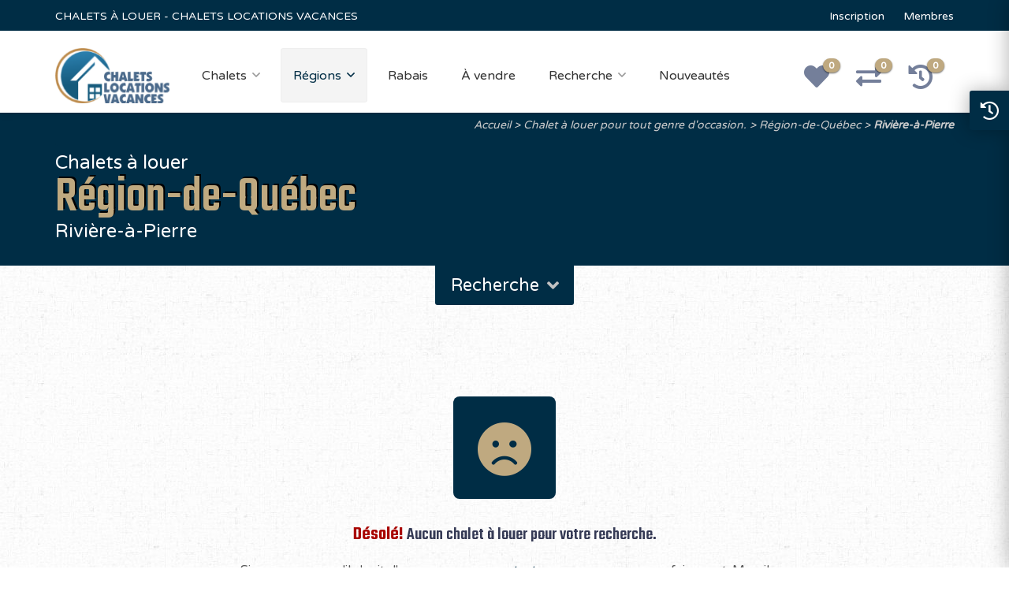

--- FILE ---
content_type: text/html; charset=UTF-8
request_url: https://www.chaletslocationsvacances.com/chalets-a-louer/region-de-quebec/riviere-a-pierre
body_size: 8838
content:
<!doctype html>
<html lang="fr-CA" class="no-js">
<head>
  <meta charset="utf-8">
  <meta http-equiv="content-language" content="fr-CA">
  <meta http-equiv="X-UA-Compatible" content="IE=edge">
  <meta name="viewport" content="width=device-width, initial-scale=1">
  <meta name="HandheldFriendly" content="true">
  <meta name="MobileOptimized" content="320">
  <meta name="apple-mobile-web-app-title" content="Chalets locations vacances">
  <meta name="apple-mobile-web-app-capable" content="yes">
  <meta name="mobile-web-app-capable" content="yes">
  <meta name="robots" content="all">
  <title>Chalets à louer Rivière-à-Pierre, Région-de-Québec</title>
  <meta name="description" content="Chalets à louer pour vos vacances et entre amis. Chalet à louer dans Rivière-à-Pierre, Région-de-Québec. Berceau de l'Amérique Française,Québec est la principale agglomération urbaine de l?est du.">
  <link href="https://fonts.googleapis.com/css?family=Mali:400,500,600,700|Teko:300,400,500,600,700|Anton|Roboto:300,400,500,700|Varela+Round|Great+Vibes" rel="stylesheet">
  <link rel="stylesheet" href="/assets/chaletslocationsvacances/styles/bootstrap.min.css?v=1744945615">
  <link rel="stylesheet" href="/assets/chaletslocationsvacances/scripts/bootstrap/css/bootstrap-datetimepicker.css?v=1744945615">
  <link rel="stylesheet" href="/assets/chaletslocationsvacances/styles/fa.all.min.css?v=1744945615">
  <link rel="stylesheet" href="/assets/chaletslocationsvacances/styles/style.css?v=1744945615">
  <link rel="stylesheet" href="/assets/chaletslocationsvacances/styles/icons.min.css?v=1744945615">
  <link rel="stylesheet" href="/assets/chaletslocationsvacances/styles/custom.css?v=1744945615">
  <meta property="fb:app_id" content="2241110915967629">
<meta property="og:type" content="website">
<meta property="og:locale" content="fr_CA">
<meta property="og:url" content="https://www.chaletslocationsvacances.com/chalets-a-louer/region-de-quebec/riviere-a-pierre">
<meta property="og:title" content="Chalets à louer Rivière-à-Pierre, Région-de-Québec">
<meta property="og:description" content="Chalets à louer pour vos vacances et entre amis. Chalet à louer dans Rivière-à-Pierre, Région-de-Québec. Berceau de l'Amérique Française,Québec est la principale agglomération urbaine de l?est du.">
<meta property="og:site_name" content="Chalets locations vacances">
<meta property="og:image" content="https://www.chaletsdevacances.com/files/regions/_1200x630_crop_center-center_none/region-de-quebec.jpg">
  <meta name="twitter:card" content="summary_large_image">
<meta name="twitter:image" content="https://www.chaletsdevacances.com/files/regions/_1200x630_crop_center-center_none/region-de-quebec.jpg">
<meta name="twitter:title" content="Chalets à louer Rivière-à-Pierre, Région-de-Québec">
<meta name="twitter:description" content="Chalets à louer pour vos vacances et entre amis. Chalet à louer dans Rivière-à-Pierre, Région-de-Québec. Berceau de l'Amérique Française,Québec est la principale agglomération urbaine de l?est du.">
  <link rel="apple-touch-icon" sizes="180x180" href="/assets/chaletslocationsvacances/favicons/apple-touch-icon.png">
  <link rel="icon" type="image/png" sizes="32x32" href="/assets/chaletslocationsvacances/favicons/favicon-32x32.png">
  <link rel="icon" type="image/png" sizes="16x16" href="/assets/chaletslocationsvacances/favicons/favicon-16x16.png">
  <link rel="manifest" href="/assets/chaletslocationsvacances/favicons/site.webmanifest">
  <link rel="mask-icon" href="/assets/chaletslocationsvacances/favicons/safari-pinned-tab.svg" color="#ffffff">
  <link rel="shortcut icon" href="/assets/chaletslocationsvacances/favicons/favicon.ico">
  <meta name="msapplication-config" content="/assets/chaletslocationsvacances/favicons/browserconfig.xml">
  <meta name="msapplication-TileColor" content="#ffffff">
  <meta name="theme-color" content="#ffffff">
  <script>
      (function(i,s,o,g,r,a,m){i['GoogleAnalyticsObject']=r;i[r]=i[r]||function(){
        (i[r].q=i[r].q||[]).push(arguments)},i[r].l=1*new Date();a=s.createElement(o),
        m=s.getElementsByTagName(o)[0];a.async=1;a.src=g;m.parentNode.insertBefore(a,m)
      })(window,document,'script','https://www.google-analytics.com/analytics.js','ga');

      ga('create', 'UA-18418172-4', 'auto');
      ga('send', 'pageview');
    </script>
  <script>
      window.fbAsyncInit = function() {
        FB.init({ appId: '2241110915967629', autoLogAppEvents: true, xfbml: true, cookie: true, version: 'v3.3' });
      };

      (function(d, s, id){
        var js, fjs = d.getElementsByTagName(s)[0];
        if (d.getElementById(id)) {return;}
        js = d.createElement(s); js.id = id;
        js.src = "https://connect.facebook.net/fr_CA/sdk.js";
        fjs.parentNode.insertBefore(js, fjs);
      }(document, 'script', 'facebook-jssdk'));
    </script>

  <script data-ad-client="ca-pub-2458011971417207" async src="https://pagead2.googlesyndication.com/pagead/js/adsbygoogle.js"></script>

</head>
<body>
<div id="user-last-visit" data-date="2026-01-22"></div>

<div id="wrapper" style="background-color: #fafafa; background-image: url('/assets/chaletslocationsvacances/images/home/background-1.jpg'); background-repeat: repeat">


    


  <div class="no-cookie bg-danger"></div>

  <header id="header-container">

    <div id="top-bar">
      <div class="container">

        <div class="left-side-60 hidden-sm">
          <ul class="top-bar-menu">
            <li class="margin-left-0"><a href="/" title="Chalets à louer">CHALETS À LOUER - CHALETS LOCATIONS VACANCES</a></li>
          </ul>
        </div>

        <div class="right-side-40">
          <ul class="top-bar-menu text-right">
            <li><a href="https://www.chaletslocationsvacances.com/inscription">Inscription</a></li>
            <li><a href="https://www.chaletsdevacances.com//membres">Membres</a></li>
          </ul>
        </div>

      </div>
    </div>
    <div class="clearfix"></div>


    <!-- Header -->
    <div id="header">
      <div class="container">

        <div class="left-side">
          <div id="logo">
            <a href="/" title="Chalets locations vacances"><img src="/assets/chaletslocationsvacances/images/logo-small.png" alt="Chalets locations vacances"></a>
          </div>


          <!-- Mobile Navigation -->
          <div class="mmenu-trigger">
            <button class="hamburger hamburger--collapse" type="button" name="Menu">
						<span class="hamburger-box">
							<span class="hamburger-inner"></span>
						</span>
            </button>
          </div>


          <!-- Main Navigation -->
          <nav id="navigation" class="style-1">
            <ul id="responsive">

              <li><a href="#" title="Chalet à louer" class="">Chalets</a>
                <ul>                    <li><a href="https://www.chaletslocationsvacances.com/chalets-a-louer/bord-de-leau" title="Chalet à louer bord de l&#039;eau">Bord de l&#039;eau</a></li>
                                      <li><a href="https://www.chaletslocationsvacances.com/chalets-a-louer/bois-rond" title="Chalet à louer bois rond">Bois rond</a></li>
                                      <li><a href="https://www.chaletslocationsvacances.com/chalets-a-louer/animaux-acceptes" title="Chalet à louer animaux acceptés">Animaux acceptés</a></li>
                                      <li><a href="https://www.chaletslocationsvacances.com/chalets-a-louer/avec-internet" title="Chalet à louer avec internet">Avec internet</a></li>
                                      <li><a href="https://www.chaletslocationsvacances.com/chalets-a-louer/avec-piscine" title="Chalet à louer avec piscine">Avec piscine</a></li>
                                      <li><a href="https://www.chaletslocationsvacances.com/chalets-a-louer/avec-piscine/interieure" title="Chalet à louer avec piscine intérieure">Avec piscine intérieure</a></li>
                                      <li><a href="https://www.chaletslocationsvacances.com/chalets-a-louer/avec-piscine/exterieure" title="Chalet à louer avec piscine extérieure">Avec piscine extérieure</a></li>
                                      <li><a href="https://www.chaletslocationsvacances.com/chalets-a-louer/avec-spa" title="Chalet à louer avec spa">Avec spa</a></li>
                                      <li><a href="https://www.chaletslocationsvacances.com/chalets-a-louer/avec-spa/interieur" title="Chalet à louer avec spa intérieur">Avec spa intérieur</a></li>
                                      <li><a href="https://www.chaletslocationsvacances.com/chalets-a-louer/avec-spa/exterieur" title="Chalet à louer avec spa extérieur">Avec spa extérieur</a></li>
                                      <li><a href="https://www.chaletslocationsvacances.com/chalets-a-louer/prestiges-et-luxes" title="Chalet à louer prestiges et luxes">Prestiges et luxes</a></li>
                                      <li><a href="https://www.chaletslocationsvacances.com/chalets-a-louer/prestiges-et-luxes/4-etoiles" title="Chalet à louer prestiges et luxes 4 étoiles">Prestiges et luxes 4 étoiles</a></li>
                                      <li><a href="https://www.chaletslocationsvacances.com/chalets-a-louer/prestiges-et-luxes/5-etoiles" title="Chalet à louer prestiges et luxes 5 étoiles">Prestiges et luxes 5 étoiles</a></li>
                                      <li><a href="https://www.chaletslocationsvacances.com/chalets-a-louer/12-personnes-et-plus" title="Chalet à louer 12 personnes et plus">12 personnes et plus</a></li>
                                      <li><a href="https://www.chaletslocationsvacances.com/chalets-a-louer/20-personnes-et-plus" title="Chalet à louer 20 personnes et plus">20 personnes et plus</a></li>
                                      <li><a href="https://www.chaletslocationsvacances.com/chalets-a-louer/50-personnes-et-plus" title="Chalet à louer 50 personnes et plus">50 personnes et plus</a></li>
                                  </ul>
              </li>

              <li><a href="#" class="current">Régions</a>
                <ul>                    <li><a href="https://www.chaletslocationsvacances.com/chalets-a-louer/abitibi-temiscamingue" title="Chalet à louer Abitibi-Témiscamingue">Abitibi-Témiscamingue
                        <small>0</small>
                      </a></li>
                                      <li><a href="https://www.chaletslocationsvacances.com/chalets-a-louer/baie-james" title="Chalet à louer Baie-James">Baie-James
                        <small>0</small>
                      </a></li>
                                      <li><a href="https://www.chaletslocationsvacances.com/chalets-a-louer/bas-saint-laurent" title="Chalet à louer Bas-Saint-Laurent">Bas-Saint-Laurent
                        <small>0</small>
                      </a></li>
                                      <li><a href="https://www.chaletslocationsvacances.com/chalets-a-louer/cantons-de-lest-estrie" title="Chalet à louer Cantons-de-l&#039;Est / Estrie">Cantons-de-l&#039;Est / Estrie
                        <small>8</small>
                      </a></li>
                                      <li><a href="https://www.chaletslocationsvacances.com/chalets-a-louer/centre-du-quebec" title="Chalet à louer Centre-du-Québec">Centre-du-Québec
                        <small>1</small>
                      </a></li>
                                      <li><a href="https://www.chaletslocationsvacances.com/chalets-a-louer/charlevoix" title="Chalet à louer Charlevoix">Charlevoix
                        <small>11</small>
                      </a></li>
                                      <li><a href="https://www.chaletslocationsvacances.com/chalets-a-louer/chaudiere-appalaches" title="Chalet à louer Chaudière-Appalaches">Chaudière-Appalaches
                        <small>2</small>
                      </a></li>
                                      <li><a href="https://www.chaletslocationsvacances.com/chalets-a-louer/cote-nord" title="Chalet à louer Côte-Nord">Côte-Nord
                        <small>0</small>
                      </a></li>
                                      <li><a href="https://www.chaletslocationsvacances.com/chalets-a-louer/gaspesie" title="Chalet à louer Gaspésie">Gaspésie
                        <small>2</small>
                      </a></li>
                                      <li><a href="https://www.chaletslocationsvacances.com/chalets-a-louer/ile-du-prince-edouard" title="Chalet à louer Île-du-Prince-Édouard">Île-du-Prince-Édouard
                        <small>0</small>
                      </a></li>
                                      <li><a href="https://www.chaletslocationsvacances.com/chalets-a-louer/iles-de-la-madeleine" title="Chalet à louer Îles-de-la-Madeleine">Îles-de-la-Madeleine
                        <small>5</small>
                      </a></li>
                                      <li><a href="https://www.chaletslocationsvacances.com/chalets-a-louer/lanaudiere" title="Chalet à louer Lanaudière">Lanaudière
                        <small>5</small>
                      </a></li>
                                      <li><a href="https://www.chaletslocationsvacances.com/chalets-a-louer/laurentides" title="Chalet à louer Laurentides">Laurentides
                        <small>9</small>
                      </a></li>
                                      <li><a href="https://www.chaletslocationsvacances.com/chalets-a-louer/laval" title="Chalet à louer Laval">Laval
                        <small>0</small>
                      </a></li>
                                      <li><a href="https://www.chaletslocationsvacances.com/chalets-a-louer/mauricie" title="Chalet à louer Mauricie">Mauricie
                        <small>2</small>
                      </a></li>
                                      <li><a href="https://www.chaletslocationsvacances.com/chalets-a-louer/monteregie" title="Chalet à louer Montérégie">Montérégie
                        <small>0</small>
                      </a></li>
                                      <li><a href="https://www.chaletslocationsvacances.com/chalets-a-louer/montreal" title="Chalet à louer Montréal">Montréal
                        <small>0</small>
                      </a></li>
                                      <li><a href="https://www.chaletslocationsvacances.com/chalets-a-louer/nord-du-quebec" title="Chalet à louer Nord-du-Québec">Nord-du-Québec
                        <small>0</small>
                      </a></li>
                                      <li><a href="https://www.chaletslocationsvacances.com/chalets-a-louer/nouveau-brunswick" title="Chalet à louer Nouveau-Brunswick">Nouveau-Brunswick
                        <small>0</small>
                      </a></li>
                                      <li><a href="https://www.chaletslocationsvacances.com/chalets-a-louer/ontario" title="Chalet à louer Ontario">Ontario
                        <small>0</small>
                      </a></li>
                                      <li><a href="https://www.chaletslocationsvacances.com/chalets-a-louer/outaouais" title="Chalet à louer Outaouais">Outaouais
                        <small>0</small>
                      </a></li>
                                      <li><a href="https://www.chaletslocationsvacances.com/chalets-a-louer/region-de-quebec" title="Chalet à louer Région-de-Québec">Région-de-Québec
                        <small>11</small>
                      </a></li>
                                      <li><a href="https://www.chaletslocationsvacances.com/chalets-a-louer/saguenay-lac-saint-jean" title="Chalet à louer Saguenay-Lac-Saint-Jean">Saguenay-Lac-Saint-Jean
                        <small>0</small>
                      </a></li>
                                      <li><a href="https://www.chaletslocationsvacances.com/chalets-a-louer/notre-dame-de-ham" title="Chalet à louer Notre-Dame-de-Ham">Notre-Dame-de-Ham
                        <small>0</small>
                      </a></li>
                                  </ul>
              </li>

              <li>
                <a href="https://www.chaletslocationsvacances.com/speciaux-rabais" title="Chalet à louer avec spéciaux" class="">Rabais</a>
              </li>

              <li>
                <a href="https://www.chaletslocationsvacances.com/chalets-a-vendre" title="Chalets et condos à vendre" class="">À vendre</a>
              </li>

              <li>
                <a href="https://www.chaletslocationsvacances.com/recherche" title="Recherche" class="">Recherche</a>
                <ul>
                  <li>
                    <a href="https://www.chaletslocationsvacances.com/recherche" title="Recherche avancées">Avancée</a>
                  </li>
                  <li>
                    <a href="https://www.chaletslocationsvacances.com/attractions" title="Par attractions et activités">Par activité</a>
                  </li>
                </ul>
              </li>

              <li>
                <a href="https://www.chaletslocationsvacances.com/nouveautes" title="Nouveautés" class="">Nouveautés</a>
              </li>

            </ul>
          </nav>
          <div class="clearfix"></div>

        </div>

        <div class="right-side margin-top-21">
          <div class="header-widget">
            <a href="https://www.chaletslocationsvacances.com/favoris" title="Voir vos favoris"><i class="fas fa-heart fa-2x fa-fw "></i><span class="badge favoris-total">0</span></a>
            <a href="https://www.chaletslocationsvacances.com/comparateur" title="Voir votre comparateur"><i class="fas fa-exchange-alt fa-2x fa-fw "></i><span class="badge comparateur-total">0</span></a>
            <a href="https://www.chaletslocationsvacances.com/historique" title="Voir votre historique"><i class="fas fa-history fa-2x fa-fw "></i><span class="badge historique-total">0</span></a>
          </div>
        </div>

      </div>
    </div>

  </header>
  <div class="clearfix"></div>

            <div style="background: #002D45; min-height: 1px">
    <div class="container">
      <div class="row">
        <div class="col-md-12">
                                  
      
      
        
              
  
        
              
  
        
              
  
    
    <nav class="breadcrumb" aria-label="breadcrumbs">
      <ul>
                  <li class="" >
            <a href="https://www.chaletslocationsvacances.com/">Accueil</a>
          </li>
                  <li class="" >
            <a href="https://www.chaletslocationsvacances.com/chalets-a-louer">Chalet à louer pour tout genre d&#039;occasion.</a>
          </li>
                  <li class="" >
            <a href="https://www.chaletslocationsvacances.com/chalets-a-louer/region-de-quebec">Région-de-Québec</a>
          </li>
                  <li class="is-active" aria-current="page">
            <a href="https://www.chaletslocationsvacances.com/chalets-a-louer/region-de-quebec/riviere-a-pierre">Rivière-à-Pierre</a>
          </li>
              </ul>
    </nav>

  

                  </div>
      </div>
    </div>
    </div>
  

    
                            
                                
                    
    
        
                        
              <div id="titlebar" class="margin-bottom-0">
        <div class="container">
          <div class="row">
            <div class="col-md-12">
              <span>Chalets à louer</span>
              <h1>Région-de-Québec</h1>
                              <span class="margin-top-0 margin-bottom-0">Rivière-à-Pierre</span>
              
            </div>
          </div>
        </div>
      </div>
    

        <section id="searchForm" class="search margin-bottom-50 padding-top-0 padding-bottom-20 hidden">
      <div class="container">
        <div class="row">
          <div class="col-md-12">
            <div class="main-search-container">
              <form id="form-search" class="main-search-form margin-top-20" action="https://www.chaletslocationsvacances.com/recherche" method="get">
                <div class="search-type padding-bottom-10">
                  <label class="active"><input class="first-tab" name="genre" checked="checked" type="radio" value="">Tous</label>
                  <label><input name="genre" type="radio" value="chalet">Chalets</label>
                  <label><input name="genre" type="radio" value="condo">Condos</label>
                                  </div>
                <div class="main-search-box no-shadow">
                  <div class="row with-forms">
                    <div class="col-md-4">
                      <select name="region">
                        <option value="">Toutes les régions</option>
                                                                          <option value="38">Abitibi-Témiscamingue</option>
                                                  <option value="39">Baie-James</option>
                                                  <option value="40">Bas-Saint-Laurent</option>
                                                  <option value="41">Cantons-de-l&#039;Est / Estrie</option>
                                                  <option value="42">Centre-du-Québec</option>
                                                  <option value="43">Charlevoix</option>
                                                  <option value="44">Chaudière-Appalaches</option>
                                                  <option value="56421">Côte-Nord</option>
                                                  <option value="45">Gaspésie</option>
                                                  <option value="46">Île-du-Prince-Édouard</option>
                                                  <option value="47">Îles-de-la-Madeleine</option>
                                                  <option value="48">Lanaudière</option>
                                                  <option value="49">Laurentides</option>
                                                  <option value="56461">Laval</option>
                                                  <option value="51">Mauricie</option>
                                                  <option value="52">Montérégie</option>
                                                  <option value="56392">Montréal</option>
                                                  <option value="56422">Nord-du-Québec</option>
                                                  <option value="53">Nouveau-Brunswick</option>
                                                  <option value="54">Ontario</option>
                                                  <option value="55">Outaouais</option>
                                                  <option value="56">Région-de-Québec</option>
                                                  <option value="57">Saguenay-Lac-Saint-Jean</option>
                                                  <option value="72780">Notre-Dame-de-Ham</option>
                                              </select>
                    </div>
                    <div class="col-md-4">
                      <input type="text" autocomplete="off" name="date-in" id="date-in" data-min-day="1" placeholder="Date d'arrivée" />
                    </div>
                    <div class="col-md-4">
                      <input type="text" autocomplete="off" name="date-out" id="date-out" placeholder="Date de départ" />
                    </div>
                  </div>

                  <div class="row with-forms">
                    <div class="col-md-4">
                      <div class="main-search-input">
                        <input type="text" name="q" placeholder="Mot(s) clé(s) ou # du chalet" autocomplete="off" value="" />
                      </div>
                    </div>
                    <div class="col-md-4">
                      <select name="capacite">
                        <option value="">2 personnes</option>
                        <option value="3">3 personnes</option>
                        <option value="4">4 personnes</option>
                        <option value="5">5 personnes</option>
                        <option value="6">6 personnes</option>
                        <option value="7">7 personnes</option>
                        <option value="8">8 personnes</option>
                        <option value="9">9 personnes</option>
                        <option value="10">10 personnes</option>
                        <option value="11">11 personnes</option>
                        <option value="12">12 personnes et +</option>
                        <option value="20">20 personnes et +</option>
                        <option value="50">50 personnes et +</option>
                      </select>
                    </div>
                    <div class="col-md-4">
                      <select name="chambre">
                        <option value="">1 chambre</option>
                        <option value="2">2 chambres</option>
                        <option value="3">3 chambres</option>
                        <option value="4">4 chambres</option>
                        <option value="5">5 chambres</option>
                        <option value="6">6 chambres</option>
                        <option value="7">7 chambres</option>
                        <option value="8">8 chambres</option>
                        <option value="9">9 chambres</option>
                        <option value="10">10 chambres et +</option>
                      </select>
                    </div>
                    <div class="col-md-12 text-center">
                      <button class="button search search-btn">Recherche</button>
                      <img src="/assets/chaletslocationsvacances/images/loading-1.gif" style="width: 75px; height: 68px; margin: auto;" class="waiting">
                      <a href="#" class="more-search-options-trigger" data-open-title="Plus d'options" data-close-title="Moins d'options"></a>
                    </div>
                  </div>

                  <div class="clearfix"></div>

                  <div class="more-search-options relative">
                    <div class="more-search-options-container margin-top-0">
                      <div class="checkboxes in-row">

                        


            <div class="col-lg-3 col-md-4 col-sm-6 col-xs-12">
          <div class="row">
        <input type="checkbox" name="caracteristique[]" value="14" id="caract-14" >
        <label for="caract-14">Bord de l&#039;eau</label>
      </div>
  </div>
            <div class="col-lg-3 col-md-4 col-sm-6 col-xs-12">
          <div class="row">
        <input type="checkbox" name="caracteristique[]" value="15" id="caract-15" >
        <label for="caract-15">Bois rond</label>
      </div>
  </div>
            <div class="col-lg-3 col-md-4 col-sm-6 col-xs-12">
          <div class="row">
        <input type="checkbox" name="caracteristique[]" value="16" id="caract-16" >
        <label for="caract-16">Animaux acceptés</label>
      </div>
  </div>
            <div class="col-lg-3 col-md-4 col-sm-6 col-xs-12">
          <div class="row">
        <input type="checkbox" name="caracteristique[]" value="17" id="caract-17" >
        <label for="caract-17">Fumeurs acceptés</label>
      </div>
  </div>
  

                  <div class="col-lg-3 col-md-4 col-sm-6 col-xs-12">
              <div class="row">
                      <input type="checkbox" name="commodite[]" value="2333" id="commo-2333" >
            <label for="commo-2333">Avec piscine intérieure</label>
                  </div>
        <div class="clearfix"></div>
    </div>
                <div class="col-lg-3 col-md-4 col-sm-6 col-xs-12">
              <div class="row">
                      <input type="checkbox" name="commodite[]" value="2332" id="commo-2332" >
            <label for="commo-2332">Avec piscine extérieure</label>
                  </div>
        <div class="clearfix"></div>
    </div>
                <div class="col-lg-3 col-md-4 col-sm-6 col-xs-12">
              <div class="row">
                      <input type="checkbox" name="commodite[]" value="2344" id="commo-2344" >
            <label for="commo-2344">Avec spa intérieur</label>
                  </div>
        <div class="clearfix"></div>
    </div>
                <div class="col-lg-3 col-md-4 col-sm-6 col-xs-12">
              <div class="row">
                      <input type="checkbox" name="commodite[]" value="2343" id="commo-2343" >
            <label for="commo-2343">Avec spa extérieur</label>
                  </div>
        <div class="clearfix"></div>
    </div>
  
                      </div>
                      <div class="clearfix"></div>
                    </div>
                  </div>
                </div>
              </form>
            </div>
          </div>
        </div>
      </div>
    </section>
    <div id="contentShowForm" class="text-center">
      <a class="button search show-search-form margin-bottom-15">Recherche &nbsp;&nbsp;&nbsp; <i class="fa fa-angle-down"></i></a>
    </div>

    <div id="search-url" data-slink="https://www.chaletslocationsvacances.com/chalets-a-louer/region-de-quebec/riviere-a-pierre"></div>


        
    

        
    

      
    
    
      <div class="container margin-top-75 margin-bottom-75">
        <div class="row">
          <div class="col-md-12 text-center">
            <div class="icon-box-1 alternative">
              <div class="icon-container">
                <i class="fa fa-frown"></i>
              </div>
              <h3><span>Désolé!</span> Aucun chalet à louer pour votre recherche.</h3>
              <p class="margin-bottom-20">Si vous croyez qu'il s'agit d'une erreur, svp <a href="https://www.chaletslocationsvacances.com/nous-joundre">contactez-nous</a> pour nous en faire part. Merci!</p>
              <a href="" class="button back">Retour</a>
            </div>
          </div>
        </div>
      </div>

    
    
        <div id="caroussel" class="container margin-top-40 margin-bottom-60">
      <div class="row">

        <div class="col-md-12">
          <h2 class="headline margin-bottom-25"><span>Rabais</span> & spéciaux / Rivière-à-Pierre<br>
            <small><a href="https://www.chaletslocationsvacances.com/speciaux-rabais" class="list-all-link">Liste complète</a></small>
          </h2>
        </div>

        <div class="col-md-12">
          <div class="carousel">
          </div>

                      <h3 class="margin-top-20 color-red"><i class="fa fa-exclamation-circle"></i> <span>Aucun</span> rabais & spéciaux pour Rivière-à-Pierre
            </h3>
          
        </div>
      </div>
    </div>

    <div class="clearfix"></div>


                    <div class="parallax region-photo margin-top-0"
        data-background="https://www.chaletsdevacances.com/files/regions/_1920x1080_crop_center-center_none/region-de-quebec.jpg"
        data-color="#002D45"
        data-color-opacity="0.2"
        data-img-width="800"
        data-img-height="505">

        <!-- Infobox -->
        <div class="text-content padding-top-0 padding-bottom-0 white-font">
          <div class="container">

            <div class="row">
              <div class="col-lg-8 col-lg-offset-2 region-nom description">
                <p class="margin-bottom-0">Chalet à louer</p>
                <h3>Région-de-Québec</h3>
                <span class="desc-region">Berceau de l&#039;Amérique Française,Québec est la principale agglomération urbaine de l?est du Québec. Située au milieu de la zone habitée du Québec, sur les rives du fleuve Saint-Laurent, elle est fondée en 1608. Ayant été la capitale de la Nouvelle-France, du Bas-Canada et, pendant une courte période, la capitale du Canada, la ville est surnommée « la Vieille Capitale »</span>
              </div>
            </div>
          </div>
        </div>
      </div>
    
  

  <div class="compare-slide-menu">
    <div class="csm-trigger"></div>
    <div class="csm-content">

      <h4>Historique de vos 8 dernières résidences vues
        <div class="csm-mobile-trigger"></div>
      </h4>

      <div id="compact-card" class="csm-properties">

        
        <div class="clearfix"></div>

                  <div class="border-under-slider"></div>
          <div class="col-xs-12 text-center">
            <h3>Votre historique est vide</h3>
          </div>
        
        <div class="clearfix"></div>

      </div>

      
    </div>

  </div>


<div class="container margin-top-30">
  <div class="row">
    <div class="col-12 col-md-offset-3 col-md-6 margin-top-30 margin-bottom-30">
      <script async src="https://pagead2.googlesyndication.com/pagead/js/adsbygoogle.js"></script>
      <ins class="adsbygoogle"
        style="display:block"
        data-ad-client="ca-pub-2458011971417207"
        data-ad-slot="2715853903"
        data-ad-format="auto"
        data-full-width-responsive="true"></ins>
      <script>
        (adsbygoogle = window.adsbygoogle || []).push({});
      </script>
    </div>
  </div>
</div>

    <div class="clearfix"></div>
  <section class="fullwidth margin-top-105 margin-bottom-0 box-shadow" data-background-color="#f3f3f3">
    <h2 class="headline-box">Les <span>régions</span></h2>
    <div class="container">
      <div class="row">
                          <div class="col-md-3 col-sm-6">
            <ul class="regions-list text-center">
                              <li><a href="https://www.chaletslocationsvacances.com/chalets-a-louer/abitibi-temiscamingue" title="Chalet à louer Abitibi-Témiscamingue">Chalets à louer<br><strong>Abitibi-Témiscamingue</strong></a></li>
                              <li><a href="https://www.chaletslocationsvacances.com/chalets-a-louer/baie-james" title="Chalet à louer Baie-James">Chalets à louer<br><strong>Baie-James</strong></a></li>
                              <li><a href="https://www.chaletslocationsvacances.com/chalets-a-louer/bas-saint-laurent" title="Chalet à louer Bas-Saint-Laurent">Chalets à louer<br><strong>Bas-Saint-Laurent</strong></a></li>
                              <li><a href="https://www.chaletslocationsvacances.com/chalets-a-louer/cantons-de-lest-estrie" title="Chalet à louer Cantons-de-l&#039;Est / Estrie">Chalets à louer<br><strong>Cantons-de-l&#039;Est / Estrie</strong></a></li>
                              <li><a href="https://www.chaletslocationsvacances.com/chalets-a-louer/centre-du-quebec" title="Chalet à louer Centre-du-Québec">Chalets à louer<br><strong>Centre-du-Québec</strong></a></li>
                              <li><a href="https://www.chaletslocationsvacances.com/chalets-a-louer/charlevoix" title="Chalet à louer Charlevoix">Chalets à louer<br><strong>Charlevoix</strong></a></li>
                          </ul>
          </div>
                  <div class="col-md-3 col-sm-6">
            <ul class="regions-list text-center">
                              <li><a href="https://www.chaletslocationsvacances.com/chalets-a-louer/chaudiere-appalaches" title="Chalet à louer Chaudière-Appalaches">Chalets à louer<br><strong>Chaudière-Appalaches</strong></a></li>
                              <li><a href="https://www.chaletslocationsvacances.com/chalets-a-louer/cote-nord" title="Chalet à louer Côte-Nord">Chalets à louer<br><strong>Côte-Nord</strong></a></li>
                              <li><a href="https://www.chaletslocationsvacances.com/chalets-a-louer/gaspesie" title="Chalet à louer Gaspésie">Chalets à louer<br><strong>Gaspésie</strong></a></li>
                              <li><a href="https://www.chaletslocationsvacances.com/chalets-a-louer/ile-du-prince-edouard" title="Chalet à louer Île-du-Prince-Édouard">Chalets à louer<br><strong>Île-du-Prince-Édouard</strong></a></li>
                              <li><a href="https://www.chaletslocationsvacances.com/chalets-a-louer/iles-de-la-madeleine" title="Chalet à louer Îles-de-la-Madeleine">Chalets à louer<br><strong>Îles-de-la-Madeleine</strong></a></li>
                              <li><a href="https://www.chaletslocationsvacances.com/chalets-a-louer/lanaudiere" title="Chalet à louer Lanaudière">Chalets à louer<br><strong>Lanaudière</strong></a></li>
                          </ul>
          </div>
                  <div class="col-md-3 col-sm-6">
            <ul class="regions-list text-center">
                              <li><a href="https://www.chaletslocationsvacances.com/chalets-a-louer/laurentides" title="Chalet à louer Laurentides">Chalets à louer<br><strong>Laurentides</strong></a></li>
                              <li><a href="https://www.chaletslocationsvacances.com/chalets-a-louer/laval" title="Chalet à louer Laval">Chalets à louer<br><strong>Laval</strong></a></li>
                              <li><a href="https://www.chaletslocationsvacances.com/chalets-a-louer/mauricie" title="Chalet à louer Mauricie">Chalets à louer<br><strong>Mauricie</strong></a></li>
                              <li><a href="https://www.chaletslocationsvacances.com/chalets-a-louer/monteregie" title="Chalet à louer Montérégie">Chalets à louer<br><strong>Montérégie</strong></a></li>
                              <li><a href="https://www.chaletslocationsvacances.com/chalets-a-louer/montreal" title="Chalet à louer Montréal">Chalets à louer<br><strong>Montréal</strong></a></li>
                              <li><a href="https://www.chaletslocationsvacances.com/chalets-a-louer/nord-du-quebec" title="Chalet à louer Nord-du-Québec">Chalets à louer<br><strong>Nord-du-Québec</strong></a></li>
                          </ul>
          </div>
                  <div class="col-md-3 col-sm-6">
            <ul class="regions-list text-center">
                              <li><a href="https://www.chaletslocationsvacances.com/chalets-a-louer/nouveau-brunswick" title="Chalet à louer Nouveau-Brunswick">Chalets à louer<br><strong>Nouveau-Brunswick</strong></a></li>
                              <li><a href="https://www.chaletslocationsvacances.com/chalets-a-louer/ontario" title="Chalet à louer Ontario">Chalets à louer<br><strong>Ontario</strong></a></li>
                              <li><a href="https://www.chaletslocationsvacances.com/chalets-a-louer/outaouais" title="Chalet à louer Outaouais">Chalets à louer<br><strong>Outaouais</strong></a></li>
                              <li><a href="https://www.chaletslocationsvacances.com/chalets-a-louer/region-de-quebec" title="Chalet à louer Région-de-Québec">Chalets à louer<br><strong>Région-de-Québec</strong></a></li>
                              <li><a href="https://www.chaletslocationsvacances.com/chalets-a-louer/saguenay-lac-saint-jean" title="Chalet à louer Saguenay-Lac-Saint-Jean">Chalets à louer<br><strong>Saguenay-Lac-Saint-Jean</strong></a></li>
                              <li><a href="https://www.chaletslocationsvacances.com/chalets-a-louer/notre-dame-de-ham" title="Chalet à louer Notre-Dame-de-Ham">Chalets à louer<br><strong>Notre-Dame-de-Ham</strong></a></li>
                          </ul>
          </div>
                <div class="clearfix"></div>
      </div>
    </div>
  </section>

  <div id="footer" class="sticky-footer">
    <!-- Main -->
    <div class="container">
      <div class="row">
                          <div class="col-md-3 col-sm-6 margin-bottom-10">
            <ul class="regions-list">
                              <li><a href="https://www.chaletslocationsvacances.com/chalets-a-louer/bord-de-leau" title="Chalet à louer bord de l&#039;eau">Chalet à louer bord de l&#039;eau</a></li>
                              <li><a href="https://www.chaletslocationsvacances.com/chalets-a-louer/bois-rond" title="Chalet à louer bois rond">Chalet à louer bois rond</a></li>
                              <li><a href="https://www.chaletslocationsvacances.com/chalets-a-louer/animaux-acceptes" title="Chalet à louer animaux acceptés">Chalet à louer animaux acceptés</a></li>
                              <li><a href="https://www.chaletslocationsvacances.com/chalets-a-louer/avec-internet" title="Chalet à louer avec internet">Chalet à louer avec internet</a></li>
                          </ul>
          </div>
                  <div class="col-md-3 col-sm-6 margin-bottom-10">
            <ul class="regions-list">
                              <li><a href="https://www.chaletslocationsvacances.com/chalets-a-louer/avec-piscine" title="Chalet à louer avec piscine">Chalet à louer avec piscine</a></li>
                              <li><a href="https://www.chaletslocationsvacances.com/chalets-a-louer/avec-piscine/interieure" title="Chalet à louer avec piscine intérieure">Chalet à louer avec piscine intérieure</a></li>
                              <li><a href="https://www.chaletslocationsvacances.com/chalets-a-louer/avec-piscine/exterieure" title="Chalet à louer avec piscine extérieure">Chalet à louer avec piscine extérieure</a></li>
                              <li><a href="https://www.chaletslocationsvacances.com/chalets-a-louer/avec-spa" title="Chalet à louer avec spa">Chalet à louer avec spa</a></li>
                          </ul>
          </div>
                  <div class="col-md-3 col-sm-6 margin-bottom-10">
            <ul class="regions-list">
                              <li><a href="https://www.chaletslocationsvacances.com/chalets-a-louer/avec-spa/interieur" title="Chalet à louer avec spa intérieur">Chalet à louer avec spa intérieur</a></li>
                              <li><a href="https://www.chaletslocationsvacances.com/chalets-a-louer/avec-spa/exterieur" title="Chalet à louer avec spa extérieur">Chalet à louer avec spa extérieur</a></li>
                              <li><a href="https://www.chaletslocationsvacances.com/chalets-a-louer/prestiges-et-luxes" title="Chalet à louer prestiges et luxes">Chalet à louer prestiges et luxes</a></li>
                              <li><a href="https://www.chaletslocationsvacances.com/chalets-a-louer/prestiges-et-luxes/4-etoiles" title="Chalet à louer prestiges et luxes 4 étoiles">Chalet à louer prestiges et luxes 4 étoiles</a></li>
                          </ul>
          </div>
                  <div class="col-md-3 col-sm-6 margin-bottom-10">
            <ul class="regions-list">
                              <li><a href="https://www.chaletslocationsvacances.com/chalets-a-louer/prestiges-et-luxes/5-etoiles" title="Chalet à louer prestiges et luxes 5 étoiles">Chalet à louer prestiges et luxes 5 étoiles</a></li>
                              <li><a href="https://www.chaletslocationsvacances.com/chalets-a-louer/12-personnes-et-plus" title="Chalet à louer 12 personnes et plus">Chalet à louer 12 personnes et plus</a></li>
                              <li><a href="https://www.chaletslocationsvacances.com/chalets-a-louer/20-personnes-et-plus" title="Chalet à louer 20 personnes et plus">Chalet à louer 20 personnes et plus</a></li>
                              <li><a href="https://www.chaletslocationsvacances.com/chalets-a-louer/50-personnes-et-plus" title="Chalet à louer 50 personnes et plus">Chalet à louer 50 personnes et plus</a></li>
                          </ul>
          </div>
        
        <div class="clearfix"></div>

        <div class="col-sm-3 col-sm-offset-2 footer-menu text-right text-center-xs margin-top-30" style="border-right: 1px solid #005284">
          <p class="margin-bottom-10"><a href="/">Accueil</a></p>
          <p class="margin-bottom-10"><a href="https://www.chaletslocationsvacances.com/chalets-a-louer">Chalets à louer</a></p>
          <p class="margin-bottom-10"><a href="https://www.chaletslocationsvacances.com/speciaux-rabais">Spéciaux</a></p>
          <p class="margin-bottom-10"><a href="https://www.chaletslocationsvacances.com/chalets-a-vendre">À vendre</a></p>
          <p class="margin-bottom-10"><a href="https://www.chaletslocationsvacances.com/recherche">Recherche</a></p>
          <p class="margin-bottom-10"><a href="https://www.chaletslocationsvacances.com/nouveautes">Nouveautés</a></p>
        </div>

        <div class="col-sm-4 text-left text-center-xs padding-top-35 padding-left-25 margin-top-30">
          <a href="/"><img src="/assets/chaletslocationsvacances/images/logo.png" style="max-width: 250px" alt="Chalets locations vacances"></a>
        </div>

      </div>


      <div class="row">
        <div class="col-md-12">
          <div class="text-center padding-top-25 padding-bottom-20">
            <div class="a2a_kit a2a_kit_size_32 a2a_default_style text-center"
              data-a2a-url="https://www.chaletslocationsvacances.com/chalets-a-louer/cantons-de-lest-estrie/stanstead"
              data-a2a-title="Chalets locations vacances" style="display: flex; justify-content: center;">
              <a class="a2a_button_facebook margin-right-10" data-toggle="tooltip" data-placement="top" title="Facebook"></a>
              <a class="a2a_button_facebook_messenger margin-right-10" data-toggle="tooltip" data-placement="top" title="Messenger"></a>
              <a class="a2a_button_twitter margin-right-10" data-toggle="tooltip" data-placement="top" title="Twitter"></a>
              <a class="a2a_button_google_gmail margin-right-10" data-toggle="tooltip" data-placement="top" title="Google Gmail"></a>
              <a class="a2a_button_email" data-toggle="tooltip" data-placement="top" title="Courriel"></a>
            </div>
          </div>
        </div>
        <div class="col-md-12">
          <div class="copyrights">
            &copy; 2010-2026 Chalets locations vacances. Tous droits réservés.<br>
            <a href="https://www.chaletslocationsvacances.com/conditions">Conditions d'utilisation & vie privée</a> | <a href="#0" class="ask-info-contact">Nous joindre</a> | <a href="https://www.novowebdesign.com/" rel="noopener" target="_blank">Création NWD</a>
          </div>
        </div>
      </div>

    </div>

  </div>

  <div id="backtotop"><a href="#"></a></div>

    <div class="ask-info-modal">
    <div class="ask-info-wrapper">
      <div class="col-xs-12 padding">
        <form id="form-contact-general" class="callus" data-form-type="contact">
          <div class="container">
            <div class="row background padding-top-0">
              <a href="#0" class="close-btn" title="Fermer"></a>

              <div class="col-md-12">
                <div class="text-center">
                  <h1 class="margin-top-90 margin-bottom-0">Information générale</h1>
                  <h3 class="autres-medium margin-top-0">Chalets locations vacances</h3>
                </div>
              </div>

              <div class="col-md-4 padding-top-10">
                <div class="col-md-12 alert alert-danger">
                  <div class="col-md-2 text-center">
                    <i class="fa fa-exclamation-square fa-3x"></i>
                  </div>
                  <div class="col-md-10 font-bold">
                    <p class="font-18">N'utilisez pas ce formulaire si vous désirez obtenir des informations sur l'une des résidences qui sont affichés sur ce site.</p>
                    <p class="margin-bottom-0">Contactez plutôt la personne concernée en utilisant le bouton &laquo; Demande d'information &raquo; qui est situé sur la page de la résidence en question.</p>
                  </div>
                </div>
              </div>

              <div class="col-md-8">
                <div class="row">
                  <div class="col-md-4 nwd">
                    <div class="single-query form-group">
                      <input type="text" name="yourname" class="keyword-input" placeholder="Your name" autocomplete="off">
                    </div>
                  </div>
                  <div class="col-md-4">
                    <div class="single-query form-group bottom20">
                      <input type="text" name="name" class="keyword-input" placeholder="Votre nom complet*" value="" required data-parsley-error-message="Votre nom complet">
                    </div>
                  </div>
                  <div class="col-md-4">
                    <div class="single-query form-group bottom20">
                      <input type="email" name="email" class="keyword-input" placeholder="Courriel*" value="" required data-parsley-error-message="Votre courriel">
                    </div>
                  </div>
                  <div class="col-md-4">
                    <div class="single-query form-group bottom20">
                      <input type="text" name="phone" class="keyword-input" placeholder="Téléphone" value="" data-parsley-pattern="^(1[\s-]?)?(\(\d{3}\)|\d{3})[\s-]?\d{3}[\s-]?\d{4}$" data-parsley-error-message="Votre téléphone">
                    </div>
                  </div>

                  <div class="clearfix"></div>

                  <div class="col-md-12">
                    <div class="single-query form-group bottom20">
                      <textarea name="message" placeholder="Votre message*" class="form-control" required minlength="5" data-parsley-error-message="Votre message d'au moins 5 caractères"></textarea>
                    </div>
                  </div>

                  <div class="col-md-12">
                    <div id="submitSuccess" class="alert alert-success mb-15">
                      <strong>Demande envoyée avec succès !</strong>
                    </div>
                    <div id="submitError" class="alert alert-danger mb-15">
                      <strong>Complétez le ou les champs suivants :</strong><br>
                      <ul class="submit-field mt-5"></ul>
                      <div class="clearfix"></div>
                    </div>
                    <div id="submitFail" class="alert alert-danger mb-15">
                      <strong>Erreur lors de l'envoi de la demande !</strong>
                    </div>
                    <div id="submitButton" class="single-query form-group">
                      <button type="submit" class="button font-20 fullwidth">Envoyer</button>
                    </div>
                  </div>
                </div>
              </div>

            </div>
          </div>
        </form>
      </div>
    </div>
  </div>


<script type="application/ld+json">{"@context":"http:\/\/schema.org\/","@type":"WebPage","url":"https:\/\/www.chaletslocationsvacances.com\/chalets-a-louer\/region-de-quebec\/riviere-a-pierre","name":"Chalets \u00e0 louer Rivi\u00e8re-\u00e0-Pierre, R\u00e9gion-de-Qu\u00e9bec","description":"Chalets \u00e0 louer pour vos vacances et entre amis. Chalet \u00e0 louer dans Rivi\u00e8re-\u00e0-Pierre, R\u00e9gion-de-Qu\u00e9bec. Berceau de l'Am\u00e9rique Fran\u00e7aise,Qu\u00e9bec est la principale agglom\u00e9ration urbaine de l?est du.","inLanguage":"fr","image":"https:\/\/www.chaletsdevacances.com\/files\/regions\/_1200x630_crop_center-center_none\/region-de-quebec.jpg","dateModified":"2019-06-17T11:11:00-0400","datePublished":"2018-10-15T18:43:01-0400"}</script>
<script type="application/ld+json">{"@context":"http:\/\/schema.org\/","@type":"BreadcrumbList","itemListElement":[{"@type":"ListItem","position":1,"item":{"@id":"https:\/\/www.chaletslocationsvacances.com\/","name":"Chalet \u00e0 louer pour tout genre d'occasions au Qu\u00e9bec | Chalets \u00e0 louer"}},{"@type":"ListItem","position":2,"item":{"@id":"https:\/\/www.chaletslocationsvacances.com\/chalets-a-louer\/region-de-quebec","name":"Chalets \u00e0 louer R\u00e9gion-de-Qu\u00e9bec"}},{"@type":"ListItem","position":3,"item":{"@id":"https:\/\/www.chaletslocationsvacances.com\/chalets-a-louer\/region-de-quebec\/riviere-a-pierre","name":"Chalets \u00e0 louer Rivi\u00e8re-\u00e0-Pierre, R\u00e9gion-de-Qu\u00e9bec"}}]}</script>

<script>
window.Site = {
  csrfTokenName: "site_csrf",
  csrfTokenValue: "2AqtnkiumCnGElWj5iHzgjzpPlqGgJDVquwtCIPEKYx_8cABZ7tyu6A4_q4O3fZ5nHdh4axqwdJ9nEszt8fy4P6bemKxnR27G6eZRy30M9M\u003D"
};

var a2a_config = {
  locale: "fr-CA",
  icon_color: "#005786,#ffffff"
};
</script>

<script src="https://static.addtoany.com/menu/page.js" async></script>
<script src="/assets/chaletslocationsvacances/scripts/jquery-3.3.1.min.js?v=1744945615"></script>
<script src="/assets/chaletslocationsvacances/scripts/jquery-migrate-1.4.1.min.js?v=1744945615"></script>
<script src="/assets/chaletslocationsvacances/scripts/bootstrap-3.3.7.min.js?v=1744945615"></script>
<script src="/assets/chaletslocationsvacances/scripts/moment/_moment.js?v=1744945615"></script>
<script src="/assets/chaletslocationsvacances/scripts/moment/_fr-ca.js?v=1744945615"></script>
<script src="/assets/chaletslocationsvacances/scripts/bootstrap/js/bootstrap-datetimepicker.js?v=1744945615"></script>
<script src="/assets/chaletslocationsvacances/scripts/magnific-popup.min.js?v=1744945615"></script>
<script src="/assets/chaletslocationsvacances/scripts/owl.carousel.min.js?v=1744945615"></script>
<script src="/assets/chaletslocationsvacances/scripts/sticky-kit.min.js?v=1744945615"></script>
<script src="/assets/chaletslocationsvacances/scripts/slick.min.js?v=1744945615"></script>
<script src="/assets/chaletslocationsvacances/scripts/masonry.min.js?v=1744945615"></script>
<script src="/assets/chaletslocationsvacances/scripts/mmenu.min.js?v=1744945615"></script>
<script src="/assets/chaletslocationsvacances/scripts/tooltips.min.js?v=1744945615"></script>
<script src="/assets/chaletslocationsvacances/scripts/parsley.min.js?v=1744945615"></script>
<script src="/assets/chaletslocationsvacances/scripts/custom.js?v=1744945615"></script>
<script src="/assets/chaletslocationsvacances/scripts/functions.js?v=1744945615"></script>
<script src="/assets/chaletslocationsvacances/scripts/custom.nwd.js?v=1744945615"></script>

</div>

</body>
</html>


--- FILE ---
content_type: text/html; charset=utf-8
request_url: https://www.google.com/recaptcha/api2/aframe
body_size: 270
content:
<!DOCTYPE HTML><html><head><meta http-equiv="content-type" content="text/html; charset=UTF-8"></head><body><script nonce="PCOlYkwHpjjHd00PGmqZTA">/** Anti-fraud and anti-abuse applications only. See google.com/recaptcha */ try{var clients={'sodar':'https://pagead2.googlesyndication.com/pagead/sodar?'};window.addEventListener("message",function(a){try{if(a.source===window.parent){var b=JSON.parse(a.data);var c=clients[b['id']];if(c){var d=document.createElement('img');d.src=c+b['params']+'&rc='+(localStorage.getItem("rc::a")?sessionStorage.getItem("rc::b"):"");window.document.body.appendChild(d);sessionStorage.setItem("rc::e",parseInt(sessionStorage.getItem("rc::e")||0)+1);localStorage.setItem("rc::h",'1769104335283');}}}catch(b){}});window.parent.postMessage("_grecaptcha_ready", "*");}catch(b){}</script></body></html>

--- FILE ---
content_type: text/css; charset=utf-8
request_url: https://www.chaletslocationsvacances.com/assets/chaletslocationsvacances/styles/custom.css?v=1744945615
body_size: 6485
content:
/* COLORS
------------------------------------------------------------------- */
/* Metal #353A55 . Navy #002D45
------------------------------------------------------------------- */
.csm-trigger,
.csm-content h4,
#backtotop a,
#top-bar {
    background-color : #002D45
}

.custom-zoom-in:hover:before,
.custom-zoom-out:hover:before,
.infoBox-close:hover {
    -webkit-text-stroke : 1px #002D45
}

.list-4 li:before,
.list-3 li:before,
.list-2 li:before,
.list-1 li:before {
    color : #002D45;
}

.numbered.color ol > li::before {
    border : 1px solid #002D45;
    color  : #002D45;
}

.numbered.color.filled ol > li::before {
    border           : 1px solid #002D45;
    background-color : #002D45;
}

.change-photo-btn:hover,
table.manage-table th,
mark.color {
    background-color : #002D45;
}

.user-menu ul li a:hover,
.user-menu.active .user-name:after,
.user-menu:hover .user-name:after,
.user-menu.active .user-name,
.user-menu:hover .user-name,
table.manage-table td.action a:hover,
table.manage-table .title-container .title h4 a:hover,
.my-account-nav li a.current,
.my-account-nav li a:hover,
#footer .social-icons li a:hover i,
#navigation.style-1 .current,
#posts-nav li a:hover,
#top-bar .social-icons li a:hover i,
.agent .social-icons li a:hover i,
.agent-contact-details li a:hover,
.agent-page .agent-name h4,
.footer-links li a:hover,
.header-style-2 .header-widget li i,
.header-widget .sign-in:hover,
.home-slider-desc .read-more i,
.info-box,
.info-box h4,
.listing-title h4 a:hover,
.map-box h4 a:hover,
.plan-price .value,
.plan.featured .listing-badges .featured,
.post-content a.read-more,
.post-content h3 a:hover,
.post-meta li a:hover,
.property-pricing,
.style-2 .trigger a:hover,
.style-2 .trigger.active a,
.style-2 .ui-accordion .ui-accordion-header-active,
.style-2 .ui-accordion .ui-accordion-header-active:hover,
.style-2 .ui-accordion .ui-accordion-header:hover,
.tabs-nav li a:hover,
.tabs-nav li.active a,
.testimonial-author h4,
.widget-button:hover,
.widget-text h5 a:hover,
a,
a.button.border,
a.button.border.white:hover {
    color : #002D45
}

#header-container.top-border {
    border-top : 4px solid #002D45
}

#navigation.style-1 .current {
    background-color : #F4F4F4;
    border           : 1px solid #EEE;
}

#navigation.style-1 .current:hover {
    background-color : #EAEAEA;
    color            : #002D45
}

#navigation.style-1 ul li:hover {
    background-color : #002D45;
    color            : #FFF;
}

#navigation.style-2 {
    background-color : #002D45
}

.menu-responsive i {
    background       : linear-gradient(to bottom, rgba(255, 255, 255, .07) 0, transparent);
    background-color : #002D45
}

.checkboxes input[type=checkbox]:checked + label:before,
.range-slider .ui-widget-header,
.search-type label.active,
.search-type label:hover {
    background-color : #FFF
}

.range-slider .ui-slider .ui-slider-handle {
    border : 2px solid #002D45
}

.agent-avatar a:before {
    background : #002D45;
    background : linear-gradient(to bottom, transparent 50%, #002D45)
}

#map {
    background        : url("/assets/chaletslocationsvacances/images/quebec.png") center center;
    background-repeat : no-repeat;
    background-size   : contain;
}

a.show-map {
    width      : 155px;
    height     : 50px;
    background : #002D45;
    color      : #FFF;
    font-size  : 20px;
    padding    : 14px 15px;
    position   : absolute;
    top        : 0;
    bottom     : 0;
    left       : 0;
    right      : 0;
    margin     : auto;
}

a.show-map:hover {
    background : #004B72 !important;
    color      : #FFF !important;
}

.home-banner {
    background-position-x : center !important;
    background-position-y : 30% !important;
    background-size       : cover !important;
    background-repeat     : no-repeat !important;
}

.list-villes {
    padding : 5px 0;
}

p.rabais-title {
    font-size   : 30px !important;
    color       : #A90500 !important;
    font-family : 'Teko', 'Roboto', "Helvetica Neue", Helvetica, Arial, sans-serif;
    font-weight : 500;
}

.view-profile-btn {
    background-color : #002D45
}

.listing-img-container:after {
    background : linear-gradient(to bottom, transparent 60%, #000)
}

.list-layout .listing-img-container:after {
    background : linear-gradient(to bottom, transparent 65%, #000)
}

#titlebar.property-titlebar span.property-badge,
.home-slider-price,
.img-box:hover:before,
.layout-switcher a.active,
.layout-switcher a:hover,
.listing-hidden-content,
.office-address h3:after,
.pagination .current,
.pagination ul li a.current-page,
.pagination ul li a:hover,
.pagination-next-prev ul li a:hover,
.property-features.checkboxes li:before {
    background-color : #002D45
}

.post-img:after,
.tip {
    background : #002D45
}

.property-slider-nav .item.slick-current.slick-active:before {
    border-color : #002D45
}

.post-img:after {
    background : linear-gradient(to bottom, transparent 40%, #002D45)
}

.comment-by a.reply:hover,
.post-img:before {
    background-color : #002D45
}

.map-box .listing-img-container:after {
    background : linear-gradient(to bottom, transparent 50%, #002D45)
}

#geoLocation:hover,
#mapnav-buttons a:hover,
#scrollEnabling.enabled,
#scrollEnabling:hover,
#streetView:hover,
.cluster div,
.custom-zoom-in:hover,
.custom-zoom-out:hover,
.infoBox-close:hover,
.listing-carousel.owl-theme .owl-controls .owl-next:after,
.listing-carousel.owl-theme .owl-controls .owl-prev:before,
.listing-carousel.owl-theme.outer .owl-controls .owl-next:hover::after,
.listing-carousel.owl-theme.outer .owl-controls .owl-prev:hover::before,
.slick-next:after,
.slick-prev:after {
    background-color : #002D45
}

.cluster div:before {
    border     : 7px solid #002D45;
    box-shadow : inset 0 0 0 4px #002D45
}

.mfp-arrow:hover {
    background : #002D45
}

.dropzone:hover {
    border : 2px dashed #002D45
}

.dropzone:before {
    background       : linear-gradient(to bottom, rgba(255, 255, 255, .95), rgba(255, 255, 255, .9));
    background-color : #002D45
}

.chosen-container .chosen-results li.highlighted,
.chosen-container-multi .chosen-choices li.search-choice,
.select-options li:hover,
a.button,
a.button.border:hover,
button.button,
input[type=button],
input[type=submit] {
    background-color : #002D45
}

.dropzone:hover .dz-message,
.sort-by .chosen-container-single .chosen-default,
.sort-by .chosen-container-single .chosen-single div b:after {
    color : #002D45
}

a.button.border {
    border : 1px solid #002D45
}

.plan.featured .plan-price {
    background       : linear-gradient(to bottom, rgba(255, 255, 255, .1) 0, transparent);
    background-color : #002D45
}

.fp-accordion .accordion h3.ui-accordion-header-active,
.trigger.active a,
.ui-accordion .ui-accordion-header-active,
.ui-accordion .ui-accordion-header-active:hover {
    background-color : #002D45;
    border-color     : #002D45
}

.tabs-nav li a:hover,
.tabs-nav li.active a {
    border-color : #002D45
}

.style-3 .tabs-nav li a:hover,
.style-3 .tabs-nav li.active a {
    border-color     : #002D45;
    background-color : #002D45
}

.style-4 .tabs-nav li.active a,
.style-5 .tabs-nav li.active a,
table.basic-table th {
    background-color : #002D45
}

.info-box {
    border-top       : 2px solid #002D45;
    background       : linear-gradient(to bottom, rgba(255, 255, 255, .98), rgba(255, 255, 255, .95));
    background-color : #002D45
}

.info-box.no-border {
    background       : linear-gradient(to bottom, rgba(255, 255, 255, .96), rgba(255, 255, 255, .93));
    background-color : #002D45
}

.icon-box-1 .icon-container {
    background-color : #002D45
}

#footer {
    background-color : rgba(0, 45, 69, 0.98);
}

a:hover, .listing-title h4 a {
    color : #006888;
}


/*
------------------------------------------------------------------- */
/* OTHER CUSTOM
------------------------------------------------------------------- */
h1, h2, h3, h4, h5 {
    color       : #353A55;
    font-family : 'Teko', 'Roboto', "Helvetica Neue", Helvetica, Arial, sans-serif;
    font-weight : 500;
}

h1 {
    font-size : 56px;
}

h2 {
    font-size : 46px;
}

h1 span {
    color       : #A90500;
    font-size   : 65px;
    font-weight : 600;
}

h2 span {
    color       : #A90500;
    font-size   : 55px;
    font-weight : 600;
}

h3 span {
    color       : #A90500;
    font-weight : 600;
}

.lh-25 {
    line-height : 25px;
}

.alert {
    padding : 17px;
}

#list-villes a {
    font-size : 16px;
}

.breadcrumb {
    font-size        : 14px;
    margin           : 0;
    padding          : 5px 0;
    background-color : #002D45;
    color            : #FFF;
    font-style       : italic;
    text-align       : right;
}

.breadcrumb > ul {
    list-style : none;
}

.breadcrumb li.is-active {
    color       : #FFF;
    font-weight : 700;
}

.breadcrumb li {
    display : inline-block;
}

.breadcrumb li a {
    color : #CDCDCD;
}

.breadcrumb ul li:after {
    color   : #CCC;
    content : '>';
}

.breadcrumb ul li:last-child {
    padding-right : 0;
}

.breadcrumb ul li:last-child:after {
    content : '';
}

#compact-card, #big-vedettes, #footer, .waiting {
    display : none;
}

#titlebar h1 {
    font-size   : 64px;
    color       : #BFA980;
    line-height : 62px;
    margin      : 0 !important;
    text-shadow : 2px -2px #000;
}

.region-nom h1, .region-nom h2, .region-nom h3, .region-nom h4 {
    color       : #FFF;
    font-size   : 45px;
    text-shadow : 1px 1px #000;
    font-family : 'Great Vibes', 'Teko', 'Roboto', "Helvetica Neue", Helvetica, Arial, sans-serif;
}

.region-photo .desc-region {
    line-height : 20px;
}

.region-photo .description {
    background      : rgba(0, 45, 69, 0.5);
    padding         : 70px 45px;
    border-top      : 25px solid rgba(0, 173, 226, 0.51);
    border-bottom   : 50px solid rgba(0, 173, 226, 0.51);
    box-shadow      : 0 1px 5px rgba(0, 0, 0, 0.4);
    -moz-box-shadow : 0 0 50px rgba(0, 0, 0, 0.25);
    -o-box-shadow   : 0 0 50px rgba(0, 0, 0, 0.25);
    z-index         : 800;
}

.region-nom.description h1, .region-nom.description h2, .region-nom.description h3, .region-nom.description h4 {
    font-size : 55px;
}

.region-photo .description .content {
    transform : rotate(2deg);
}

#list-result h2 {
    font-size      : 56px;
    line-height    : 45px;
    margin         : 0 0 5px 0 !important;
    text-transform : uppercase;
}

#list-result p.sub-title {
    font-size : 22px;
    margin    : 0 !important;
}

#list-result p.result-total {
    font-size   : 22px;
    margin      : 10px 0 10px 0 !important;
    font-family : 'Varela Round', 'Roboto', "Helvetica Neue", Helvetica, Arial, sans-serif;
    font-weight : 500;
}

#list-result p.result-total.badge {
    background-color : rgba(0, 45, 69, 0.1);
    padding          : 5px 10px;
    color            : #002D45;
}

/*
  Caracteristiques icons
 */
/*
.listing-content .property_meta, .grid-layout-three .property_meta {
  display: none;
  opacity: 0;
}
*/

.listing-content .property_meta {
    display      : table;
    table-layout : fixed;
    width        : 100%;
    background   : #DEDEDE;
}

.listing-content .property_meta span {
    display     : table-cell;
    font-size   : 14px;
    line-height : 22px;
    text-align  : center;
}

.listing-content .property_meta span:last-child {
    border-right : none;
}

.listing-content .property_meta span > i {
    font-size      : 20px;
    margin-right   : 10px;
    vertical-align : middle;
}

.listing-content .caract_meta_card {
    background    : rgba(0, 45, 69, 0.03) !important;
    padding       : 2px 0;
    border-bottom : 1px solid #EFEFEF;
}

.listing-content .caract_meta span {
    display     : table-cell;
    font-size   : 12px;
    line-height : 75px;
    text-align  : center;
}

.listing-content .caract_meta span {
    border-right : 1px solid #E6E6E6;
}

.listing-content .caract_meta_card span {
    border-right : 0 solid transparent !important;
}

.listing-content .caract_meta_card span img {
    width  : 40px !important;
    height : auto !important;
    margin : auto !important;
}

.compare-listing {
    background-color : #F7F7F7;
    margin           : 0;
    width            : 100%;
    padding          : 10px;
}

.compare-listing .table td {
    padding-left : 0;
}

.table {
    overflow-x : auto !important;
}

.compare-icons {
    background : #FFF;
    padding    : 0;
}

/*

  Google Map

 */
#google-map {
    height : 550px !important;
    /*
      display: none;
      */
}

#google-map #map {
    width  : 100%;
    height : 550px !important;
    border : 1px solid #CCC;
}

#google-map.full {
    height : 750px !important;
}

#google-map #map.full {
    height : 750px !important;
}

#map .cluster {
    width  : 0;
    height : 0;
}

#map .cluster > img {
    display : none;
}

#map .cluster > div {
    background            : #002D45;
    color                 : #FFF !important;
    line-height           : 38px !important;
    width                 : 100% !important;
    height                : 100% !important;
    -moz-border-radius    : 50%;
    -webkit-border-radius : 50%;
    border-radius         : 50%;
    -webkit-box-shadow    : 0 0 0 15px rgba(165, 151, 93, .5);
    box-shadow            : 0 0 0 15px rgba(165, 151, 93, .5);
    -webkit-transition    : all 0.3s ease;
    -o-transition         : all 0.3s ease;
    transition            : all 0.3s ease;
}

#map .cluster > div:hover {
    -webkit-box-shadow : 0 0 0 15px #002D45;
    box-shadow         : 0 0 0 15px #002D45;
}

.infobox-main-container {
    width              : 250px;
    background         : #FFF;
    -webkit-box-shadow : 0 1px 70px rgba(0, 0, 0, 0.4);
    box-shadow         : 0 1px 70px rgba(0, 0, 0, 0.4);
    border-bottom      : 1px solid #A5975D;
}

.marker:hover {
    cursor : pointer;
}

.infobox-container {
    width      : 250px;
    background : #FFF;
}

.infobox-container .image-map {
    margin-bottom : 10px;
    border-bottom : 1px solid #A5975D;
}

.infobox-container > img {
    border : 1px solid #333;
}

.infobox-container .location {
    font-size : 14px;
}

.infobox-container .main-info {
    font-size     : 16px;
    line-height   : 24px;
    padding       : 0;
    margin-bottom : 0;
}

.infobox-container .main-info a {
    font-size : 15px !important;
    color     : #333;
}

.infobox-container .main-info hr {
    margin  : 5px 0;
    padding : 0;
}

.infobox-container .extra-info {
    font-size : 16px;
}

.infobox-container .property_meta ul {
    margin     : 0;
    padding    : 0;
    list-style : none;
}

.infobox-container .property_meta li {
    font-size : 16px;
    padding   : 10px;
    display   : inline-block;
}

.infobox-container-small {
    width      : 250px;
    background : #FFF;
    display    : none;
}

.infobox-container-small .image-map {
    margin-bottom : 10px;
}

.infobox-container-small > img {
    border : 1px solid #333;
}

.infobox-container-small .location {
    font-size : 14px;
}

.infobox-container-small .main-info {
    font-size     : 18px;
    line-height   : 18px;
    padding       : 0;
    margin-bottom : 10px;
}

.infobox-container-small .main-info hr {
    margin  : 5px 0;
    padding : 0;
}


.img-loading {
    position : relative;
    left     : calc(50% - 50px);
    top      : calc(50% - 50px);
    width    : 100px;
    height   : 100px;
}

.img-loading img {
    width  : 100px;
    height : 100px;
    margin : 2px auto;
}

.property-list-map {
    border : 0;
}

.property-list-map .multiple-location-map {
    left     : 0;
    position : absolute;
    width    : 100%;
}

.hidden {
    display : none;
    opacity : 0;
}

#property-d-1 .item .img-loading img {
    width  : 70px;
    height : 70px;
    margin : 2px auto;
}

.text-gold {
    color : #BFA980 !important;
}

.text-white {
    color : #FFF !important;
}

.text-red {
    color : #FF0006 !important;
}

.text-dark-red {
    color : #A90500 !important;
}

.text-shadow {
    text-shadow : 1px 1px 5px rgba(0, 0, 0, 0.8);
}

.text-shadow-1 {
    text-shadow : 1px 1px #000;
}

.text-shadow-2 {
    text-shadow : 0 10px 20px rgba(0, 0, 0, 0.9);
}

.font-15 {
    font-size : 15px !important;
}

.font-16 {
    font-size : 16px !important;
}

.font-18 {
    font-size : 18px !important;
}

.font-20 {
    font-size : 20px !important;
}

.font-22 {
    font-size : 22px !important;
}

.font-24 {
    font-size : 24px !important;
}

.font-26 {
    font-size : 26px !important;
}

.font-28 {
    font-size : 28px !important;
}

.font-30 {
    font-size : 30px !important;
}

.font-32 {
    font-size : 32px !important;
}

.font-37 {
    font-size : 37px !important;
}

.font-46 {
    font-size : 46px !important;
}

.font-60 {
    font-size : 60px !important;
}

.font-teko {
    color       : #353A55;
    font-family : 'Teko', 'Roboto', "Helvetica Neue", Helvetica, Arial, sans-serif;
    font-weight : 500;
}

.font-mali {
    font-family    : 'Mali', 'Roboto', "Helvetica Neue", Helvetica, Arial, sans-serif;
    font-weight    : 700;
    letter-spacing : 1px;
    line-height    : normal;
}

.font-anton {
    font-family    : 'Anton', 'Roboto', "Helvetica Neue", Helvetica, Arial, sans-serif;
    font-weight    : 700;
    letter-spacing : 1px;
    line-height    : normal;
}

.font-roboto {
    font-family    : 'Roboto', 'Roboto', "Helvetica Neue", Helvetica, Arial, sans-serif;
    font-weight    : 700;
    letter-spacing : 1px;
    line-height    : normal;
}

.font-varela-round {
    font-family    : 'Varela Round', 'Roboto', "Helvetica Neue", Helvetica, Arial, sans-serif;
    font-weight    : 400;
    letter-spacing : 1.5px;
    line-height    : normal;
}

.font-great-vibes {
    font-family : 'Great Vibes', 'Roboto', "Helvetica Neue", Helvetica, Arial, sans-serif;
    line-height : normal;
}

.opa-1 {
    opacity : .1;
}

.opa-15 {
    opacity : .15;
}

.opa-2 {
    opacity : .2;
}

.opa-25 {
    opacity : .25;
}

.opa-3 {
    opacity : .3;
}

.opa-35 {
    opacity : .35;
}

.opa-4 {
    opacity : .4;
}

.opa-45 {
    opacity : .45;
}

.opa-5 {
    opacity : .5;
}

.opa-55 {
    opacity : .55;
}

.opa-6 {
    opacity : .6;
}

.opa-65 {
    opacity : .65;
}

.opa-7 {
    opacity : .7;
}

.opa-75 {
    opacity : .75;
}

.opa-8 {
    opacity : .8;
}

.opa-85 {
    opacity : .85;
}

.opa-9 {
    opacity : .9;
}

.opa-95 {
    opacity : .95;
}

.bg-dark {
    background : #333 !important;
}

.bg-dark-red {
    background : #A90500 !important;
}

.bg-gold {
    background : #BFA980 !important;
}

.font-bold {
    font-weight : 700 !important;
}

.button.msg {
    background : #A90500 !important;
    padding    : 20px 0;
    font-size  : 20px;
}

.button.msg:hover {
    background : #740400 !important;
}

.box-shadow {
    box-shadow      : 0 20px 50px rgba(0, 0, 0, 0.6);
    -moz-box-shadow : 0 20px 50px rgba(0, 0, 0, 0.6);
    -o-box-shadow   : 0 20px 50px rgba(0, 0, 0, 0.6);
}

.box-shadow-1 {
    box-shadow      : 0 1px 10px rgba(0, 0, 0, 0.6);
    -moz-box-shadow : 0 1px 10px rgba(0, 0, 0, 0.6);
    -o-box-shadow   : 0 1px 10px rgba(0, 0, 0, 0.6);
}

.box-shadow-dark {
    box-shadow      : 0 0 150px rgba(0, 0, 0, 0.65);
    -moz-box-shadow : 0 0 150px rgba(0, 0, 0, 0.65);
    -o-box-shadow   : 0 0 150px rgba(0, 0, 0, 0.65);
}

.box-rabais-shadow {
    padding         : 15px 20px;
    background      : #FFF;
    border          : 1px solid #D3D3D3;
    box-shadow      : 0 15px 50px rgba(0, 0, 0, 0.4);
    -moz-box-shadow : 0 5px 50px rgba(0, 0, 0, 0.4);
    -o-box-shadow   : 0 5px 50px rgba(0, 0, 0, 0.4);
    border-radius   : 10px;
}

.post-nav {
    text-align : center;
}

.pagination > li > a, .pagination > li > span {
    margin           : 5px;
    background-color : #FFF;
    color            : #333;
    font-weight      : 400;
    border-radius    : 4px;
    border           : 1px solid #D2DCF1;
    font-size        : 20px;
    padding          : 5px 15px;
}

.pagination > li > a:hover,
.pagination > li > a.active {
    background  : #A5975D;
    color       : #FFF;
    border      : 1px solid #A5975D;
    font-weight : 400;
}

.pagination > .active > a,
.pagination > .active > a:hover,
.pagination > .active > a:focus,
.pagination > .active > span,
.pagination > .active > span:hover,
.pagination > .active > span:focus {
    background  : #A5975D;
    color       : #FFF;
    border      : 1px solid #A5975D;
    font-weight : 600;
}

a.list-all-link {
    padding            : 0;
    display            : inline-block;
    -webkit-transition : all 0.4s ease-in-out;
    -moz-transition    : all 0.4s ease-in-out;
    -o-transition      : all 0.4s ease-in-out;
    -ms-transition     : all 0.4s ease-in-out;
    transition         : all 0.4s ease-in-out;
    color              : #606B88;
    font-size          : 30px;
}

a.list-all-link:after {
    content     : '\f105';
    font-family : 'FontAwesomeLight';
    position    : relative;
    font-size   : 28px;
    left        : 7px;
    top         : 3px;
}

a.list-all-link:hover:after {
    color : #3C4355;
}

a.list-all-link:hover {
    padding-left : 10px;
    color        : #000;
}

.listing-img-content span.favoris {
    position           : absolute;
    z-index            : 101;
    right              : 30px;
    bottom             : 15px;
    width              : 23px;
    height             : 26px;
    color              : #C5D5FF;
    display            : block;
    -webkit-transition : all 0.3s ease-in-out;
    -moz-transition    : all 0.3s ease-in-out;
    -o-transition      : all 0.3s ease-in-out;
    -ms-transition     : all 0.3s ease-in-out;
    transition         : all 0.3s ease-in-out;
}

.is-not-favoris:after {
    content     : '\f004';
    font-family : 'FontAwesomeLight';
}

.is-in-favoris:after {
    content     : '\f004';
    font-family : 'FontAwesome';
}

.is-in-favoris {
    color       : #F00 !important;
    font-weight : 700;
    transform   : scale(1.2);
    text-shadow : 0 2px #000;
}

.listing-img-content span.comparateur {
    position           : absolute;
    z-index            : 101;
    right              : 75px;
    bottom             : 12px;
    width              : 28px;
    height             : 28px;
    color              : #C5D5FF;
    display            : block;
    -webkit-transition : all 0.3s ease-in-out;
    -moz-transition    : all 0.3s ease-in-out;
    -o-transition      : all 0.3s ease-in-out;
    -ms-transition     : all 0.3s ease-in-out;
    transition         : all 0.3s ease-in-out;
}

.is-not-comparateur:after {
    content     : '\f0ec';
    font-family : 'FontAwesomeLight';
}

.is-in-comparateur:after {
    content     : '\f362';
    font-family : 'FontAwesome';
}

.is-in-comparateur {
    color       : #F00 !important;
    font-weight : 700;
    transform   : scale(1.2);
    text-shadow : 0 1px #000;
}

.tooltip {
    font-size : 16px;
}

ul.regions-list {
    list-style : none;
    margin     : 0;
    padding    : 0;
}

ul.regions-list li {
    padding     : 10px 0;
    margin      : 0;
    line-height : 18px;
}

ul.regions-list li a {
    font-size : 12px;
}

ul.regions-list li a strong {
    font-size : 16px;
}


/*
  Contact form
*/
.ask-info {
    position           : fixed;
    top                : 0;
    left               : 0;
    padding-top        : 0;
    height             : 100%;
    width              : 100%;
    background-color   : rgba(240, 240, 240, 0.9);
    z-index            : 99000;
    visibility         : hidden;
    opacity            : 0;
    -webkit-transition : opacity .3s 0s, visibility 0s .3s;
    -moz-transition    : opacity .3s 0s, visibility 0s .3s;
    transition         : opacity .3s 0s, visibility 0s .3s;
}

.ask-info .background {
    background              : #011B34;
    background              : linear-gradient(to bottom, #011B34 50%, #01274B);
    color                   : #FFF;
    border-radius           : 10px;
    padding                 : 10px;
    border-top-left-radius  : 0;
    border-top-right-radius : 0;
    box-shadow              : 0 1px 100px rgba(0, 0, 0, 0.95);
    -moz-box-shadow         : 0 1px 100px rgba(0, 0, 0, 0.95);
    -o-box-shadow           : 0 1px 100px rgba(0, 0, 0, 0.95);
}

.ask-info h1, .ask-info h2, .ask-info h3, .ask-info a.white {
    color : #FFF;
}

.ask-info .ask-info-wrapper {
    position       : absolute;
    left           : 0;
    top            : 0;
    height         : 100%;
    width          : 100%;
    overflow       : auto;
    padding-bottom : 50px;
}

.ask-info.is-visible {
    visibility         : visible;
    opacity            : 1;
    -webkit-transition : opacity .5s 0s, visibility 0s 0s;
    -moz-transition    : opacity .5s 0s, visibility 0s 0s;
    transition         : opacity .5s 0s, visibility 0s 0s;
}

.ask-info.is-visible .ask-info-wrapper {
    -webkit-overflow-scrolling : touch;
}

.ask-info .button {
    padding    : 15px 20px;
    background : #9E8A65;
}

.close-btn, .close-btn-message {
    color       : #FF0003;
    top         : 50px;
    font-size   : 70px;
    position    : fixed;
    left        : 50%;
    transform   : translate(-50%, -50%);
    text-shadow : 2px 2px rgba(0, 0, 0, 0.5);
    z-index     : 200;
}

.close-btn::before, .close-btn-message::before {
    content     : '\f057';
    font-family : 'FontAwesome';
    font-weight : 900;
}

.ask-info-modal {
    position           : fixed;
    top                : 0;
    left               : 0;
    padding-top        : 0;
    height             : 100%;
    width              : 100%;
    background-color   : rgba(240, 240, 240, 0.9);
    z-index            : 99000;
    visibility         : hidden;
    opacity            : 0;
    -webkit-transition : opacity .3s 0s, visibility 0s .3s;
    -moz-transition    : opacity .3s 0s, visibility 0s .3s;
    transition         : opacity .3s 0s, visibility 0s .3s;
}

.ask-info-modal .background {
    background              : #011B34;
    background              : linear-gradient(to bottom, #011B34 50%, #01274B);
    color                   : #FFF;
    border-radius           : 10px;
    padding                 : 0 50px 5px 50px;
    border-top-left-radius  : 0;
    border-top-right-radius : 0;
    box-shadow              : 0 1px 100px rgba(0, 0, 0, 0.95);
    -moz-box-shadow         : 0 1px 100px rgba(0, 0, 0, 0.95);
    -o-box-shadow           : 0 1px 100px rgba(0, 0, 0, 0.95);
}

.ask-info-modal h1, .ask-info-modal h2, .ask-info-modal h3, .ask-info-modal a.white {
    color : #FFF;
}

.ask-info-modal .ask-info-wrapper {
    position : absolute;
    left     : 0;
    top      : 0;
    height   : 100%;
    width    : 100%;
    overflow : auto;
}

.ask-info-modal.is-visible {
    visibility         : visible;
    opacity            : 1;
    -webkit-transition : opacity .3s 0s, visibility 0s 0s;
    -moz-transition    : opacity .3s 0s, visibility 0s 0s;
    transition         : opacity .3s 0s, visibility 0s 0s;
}

.ask-info-modal.is-visible .ask-info-wrapper {
    -webkit-overflow-scrolling : touch;
}

.ask-info-modal .row {
    padding : 10px;
}

.ask-info-modal .button {
    padding    : 15px 20px;
    background : #9E8A65;
}

#news_slider .item {
    margin     : 0 5px;
    background : #011B34;
}

#news_slider .owl-wrapper-outer {
    background : #011B34;
}

#news_slider .item img {
    border        : 1px solid #A8A8A8;
    border-radius : 3px;
}

.single-query {
    width    : 100%;
    position : relative;
}

.single-query-search {
    position : relative;
}

.single-query label, .single-query-search label {
    color              : #555555;
    font-size          : 12px;
    text-transform     : uppercase;
    position           : absolute;
    top                : 3px;
    left               : 10px;
    cursor             : text;
    -webkit-transition : all .25s ease;
    transition         : all .25s ease;
    font-weight        : 700;
}

#submitSuccess,
#submitError,
#submitFail, .nwd {
    display : none;
}

ul.submit-field {
    list-style : none;
    margin     : 10px 0 0 0 !important;
    padding    : 0 !important;
}

ul.submit-field > li {
    float : left;
}

ul.submit-field > li > span {
    display       : block;
    border        : 0 solid #CCC;
    padding       : 3px 7px;
    margin        : 0 15px 5px 0;
    background    : #FFF;
    border-radius : 3px;
}

/* -------- Property Forms --------- */
input,
input[type="text"],
input[type="password"],
input[type="email"],
input[type="number"],
textarea {
    padding : 21px 14px 6px 9px;
    height  : auto;
    outline          : none;
    font-size        : 15px;
    color            : #444444;
    margin           : 0 0 16px 0;
    max-width        : 100%;
    width            : 100%;
    box-sizing       : border-box;
    display          : block;
    background-color : #FCFCFC;
    font-weight      : 500;
    border           : 1px solid #E0E0E0;
    opacity          : 1;
    border-radius    : 3px;
}

.single-query textarea {
    min-height : 200px;
}

select {
    height           : 51px;
    line-height      : 51px;
    outline          : none;
    font-size        : 15px;
    color            : #444444;
    margin           : 0 0 16px 0;
    max-width        : 100%;
    width            : 100%;
    box-sizing       : border-box;
    display          : block;
    background-color : #FCFCFC;
    font-weight      : 500;
    border           : 1px solid #E0E0E0;
    opacity          : 1;
    border-radius    : 3px;
}

.auto .btn-std {
    width : auto;
}

button {
    border : none;
}

.callus label {
    font-weight : normal;
    font-size   : 12px;
}

.callus .file_uploader {
    border  : 1px solid #D5DADF;
    padding : 15px;
}

/*
  END - Contact form
*/


.col-md-rapide {
    width         : 20%;
    height        : 240px;
    float         : left;
    position      : relative;
    min-height    : 1px;
    padding-left  : 10px;
    padding-right : 10px;
}

.region-photo h3 {
    font-size   : 50px;
    margin      : 0 0 30px 0;
    text-shadow : 1px 1px #000;
}


/*
    Back button
 */
.back {
    font-size    : 22px !important;
    padding-left : 30px !important;
}

.back:hover {
    color : #B4EBFF;
}

.back:after {
    content     : "\f104";
    font-family : "FontAwesome";
    font-size   : 20px;
    position    : absolute;
    left        : 15px;
}


/*
    Members Calendar
 */
.non-dispo {
    background : rgba(0, 45, 69, 0.5);
    padding    : 3px 12px;
    color      : #FFF;
}

.wrap-calendar {
    overflow   : hidden;
    max-height : 540px;
    position   : relative;
}

.wrap-calendar .bottom-calendar {
    display  : none;
    position : absolute;
    bottom   : 0;
    left     : 0;
}

.calendar__content {
    min-height    : 265px;
    margin-bottom : 10px;
}

.calendar__title {
    font-family : 'Varela Round', 'Teko', 'Roboto', "Helvetica Neue", Helvetica, Arial, sans-serif;
    font-weight : 400;
    color       : #A5975D;
    font-size   : 20px;
}

.calendar__day__heading__row {
    border-top    : 1px solid #EAEAEA;
    border-bottom : 1px solid #EAEAEA;
    margin-bottom : 5px;
}

.calendar__day__heading {
    width       : 14%;
    float       : left;
    text-align  : center;
    font-weight : 300;
    background  : #FFF;
    color       : #666;
}

.calendar__body {
    width : 100%;
}

.calendar__day {
    width       : 14%;
    float       : left;
    padding     : 0;
    line-height : 26px;
    color       : #444;
    font-weight : 400;
}

.calendar__number {
    text-align  : center;
    font-weight : 400;
    margin      : 1px;
}

.calendar__number_today {
    background    : #DFDFDF;
    font-weight   : 700;
    border-radius : 50%;
}

.calendar__number_reservation {
    background : rgba(0, 45, 69, 0.5);
    color      : #E2E2E2;
}

.calendar__number_today_reservation {
    background    : rgba(0, 45, 69, 0.5);
    font-weight   : 700;
    color         : #E2E2E2;
    border-radius : 50%;
}

.calendar__day__1 {
    width : 14%;
}

.calendar__day__2 {
    width : 28%;
}

.calendar__day__3 {
    width : 42%;
}

.calendar__day__4 {
    width : 56%;
}

.calendar__day__5 {
    width : 70%;
}

.calendar__day__6 {
    width : 84%;
}

.wrap-calendar.show-calendar {
    max-height : none;
    overflow   : visible;
}

body a:hover {
    text-decoration : none;
}

@media screen and (max-width : 768px) {

    .list-layout .listing-title {
        padding-left : 15px;
    }
}

@media screen and (max-width : 767px) {
    .text-center-xs {
        text-align : center !important;
    }

    .ask-info .bg-dark {
        padding : 0 10px 5px 10px;
    }

    .ask-info .bg-dark .col-md-6, .ask-info .bg-dark .col-md-12 {
        padding-left  : 0;
        padding-right : 0;
    }

    ul.regions-list li a {
        font-size : 14px;
    }
}

@media screen and (max-width : 580px) {

    .list-layout .listing-title {
        padding : 15px 15px;
    }
}

@media screen and (max-width : 350px) {
    .listing-item.compact .listing-hidden-content li:last-child {
        display : none;
    }
}

@media (max-width : 370px) {
    a .list-layout .listing-img-container {
        max-height : 210px !important;
    }
}


--- FILE ---
content_type: text/javascript; charset=utf-8
request_url: https://www.chaletslocationsvacances.com/assets/chaletslocationsvacances/scripts/functions.js?v=1744945615
body_size: 2188
content:
jQuery(function ($) {
    "use strict";
    
    // +++++ open for Search section
    $(".toggler").on("click", function () {
        $(".property-query-area").slideToggle(300);
        $(".search-img").slideToggle(400);
        $(".search-img-on").slideToggle(400);
        $(".a-down").toggleClass('hide-fa');
        $(".a-up").toggleClass('hide-fa');
    });
    
    // +++++ Toggle for Form
    $(".advanced").on("click", function () {
        $(".opened").slideToggle();
        return false;
    });
    
    
    // Full Height Banner BG
    function resizebanner() {
        $(".fullscreen").css("height", $(window).height());
    }
    
    $(window).resize(function () {
        resizebanner();
    });
    resizebanner();
    
    
    // bottom header custom fixed
    var $window = $(window);
    var $mainMenuBar = $('.white_header');
    var $mainMenuBarAnchor = $('#mainMenuBarAnchor');
    if ($('#mainMenuBarAnchor').length) {
        // Run this on scroll events.
        $window.scroll(function () {
            var window_top = $window.scrollTop();
            var div_top = $mainMenuBarAnchor.offset().top;
            if (window_top > div_top) {
                // Make the div sticky.
                $mainMenuBar.addClass('static');
                $mainMenuBarAnchor.height($mainMenuBar.height());
            } else {
                // Unstick the div.
                $mainMenuBar.removeClass('static');
                $mainMenuBarAnchor.height(0);
            }
        });
    }
    
    
    // Form Container Full height
    getWidthAndHeight();
    $(window).on("resize", function () {
        getWidthAndHeight();
    });
    
    function getWidthAndHeight() {
        var formoffset = $(".white_header").height();
        var winHeight = $(window).height() - formoffset;
        $(".tp_overlay, .banner form.callus").css({"height": winHeight,});
    }
    
    // ********* OWL Carousel *********
    // For Single Slide
    $("#full-slider, #agent-slider").owlCarousel({
        autoPlay: false,
        stopOnHover: true,
        navigation: true,
        navigationText: ['<i class="fa fa-angle-left"></i>', '<i class="fa fa-angle-right"></i>'],
        slideSpeed: 300,
        pagination: false,
        singleItem: true
    });
    
    // For Three Slide
    $(".three-item").owlCarousel({
        autoPlay: false,
        navigationText: ['<i class="fa fa-angle-left"></i>', '<i class="fa fa-angle-right"></i>'],
        stopOnHover: true,
        pagination: false,
        navigation: false,
        slideBy: 2,
        items: 3,
        itemsDesktop: [1199, 3],
        itemsDesktopSmall: [979, 2]
    });
    
    // For Rabais/Speciaux
    $(".three-col").owlCarousel({
        autoPlay: false,
        navigationText: ['<i class="fa fa-angle-left"></i>', '<i class="fa fa-angle-right"></i>'],
        stopOnHover: true,
        pagination: false,
        navigation: true,
        slide: 3,
        items: 3,
        itemsDesktop: [1199, 3],
        itemsDesktopSmall: [979, 2]
    });
    
    // For Comparateur
    $(".comparateur-slider").owlCarousel({
        autoPlay: false,
        navigationText: ['<i class="fa fa-angle-left"></i>', '<i class="fa fa-angle-right"></i>'],
        stopOnHover: true,
        pagination: false,
        navigation: true,
        items: 3,
        itemsDesktop: [1199, 3],
        itemsDesktopSmall: [979, 2]
    });
    
    // Sub menu A louer
    $("#nav_slider").owlCarousel({
        autoPlay: false,
        navigationText: ['<i class="fa fa-angle-left"></i>', '<i class="fa fa-angle-right"></i>'],
        stopOnHover: true,
        pagination: false,
        navigation: true,
        items: 5,
        itemsDesktop: [1199, 3],
        itemsDesktopSmall: [979, 2]
    });
    
    // Recherche rapide
    $("#partner-slider").owlCarousel({
        autoPlay: 2000,
        stopOnHover: true,
        pagination: false,
        navigation: false,
        items: 8,
        itemsDesktopLarge: [1599, 8],
        itemsDesktop: [1199, 6],
        itemsDesktopSmall: [979, 4],
        itemsTablet: [768, 3],
        itemsMobile: [480, 1]
    });
    
    // Partners(logos)
    $("#partners").owlCarousel({
        autoPlay: true,
        pagination: true,
        stopOnHover: true,
        navigation: false,
        navigationText: false,
        items: 5,
        itemsDesktop: [1199, 3],
        itemsDesktopSmall: [979, 3]
    });
    
    // Testinomial (Home2)
    $("#testinomial-slider").owlCarousel({
        autoPlay: false,
        stopOnHover: true,
        navigation: true,
        navigationText: ['<i class="fa fa-angle-left"></i>', '<i class="fa fa-angle-right"></i>'],
        slideSpeed: 300,
        pagination: true,
        transitionStyle: "fade",
        singleItem: true
    });
    
    // For Three Slide
    $("#two-col-slider").owlCarousel({
        autoPlay: 3000,
        navigationText: ['<i class="fa fa-angle-left"></i>', '<i class="fa fa-angle-right"></i>'],
        stopOnHover: true,
        navigation: false,
        slideSpeed: 200,
        items: 2,
        itemsDesktop: [1199, 2],
        itemsDesktopSmall: [979, 2],
        itemsMobile: [480, 1],
    });
    
    // One by one
    $("#news_slider").owlCarousel({
        autoPlay: 4000,
        stopOnHover: true,
        pagination: false,
        navigation: false,
        transitionStyle: "fade",
        items: 1,
        itemsDesktop: [1199, 1],
        itemsDesktopSmall: [979, 1],
        itemsTablet: [768, 1],
        itemsMobile: [479, 1],
    });
    
    // Property Details
    var sync1 = $("#property-d-1");
    var sync2 = $("#property-d-1-2");
    var sync3 = $("#property-d-1-a");
    sync1.owlCarousel({
        autoPlay: false,
        singleItem: true,
        slideSpeed: 500,
        transitionStyle: "fade",
        navigation: false,
        pagination: false,
        afterAction: syncPosition,
        responsiveRefreshRate: 200,
    });
    sync2.owlCarousel({
        autoPlay: false,
        items: 6,
        itemsDesktop: [1199, 6],
        itemsDesktopSmall: [979, 6],
        itemsTablet: [768, 4],
        itemsMobile: [479, 3],
        pagination: false,
        responsiveRefreshRate: 200,
        afterInit: function (el) {
            el.find(".owl-item").eq(0).addClass("synced");
        }
    });
    sync3.owlCarousel({
        autoPlay: 3000,
        singleItem: true,
        slideSpeed: 1000,
        transitionStyle: "fade",
        navigation: false,
        pagination: false,
        afterAction: syncPosition,
        responsiveRefreshRate: 200,
    });
    
    function syncPosition(el) {
        var current = this.currentItem;
        $("#property-d-1-2").find(".owl-item").removeClass("synced").eq(current).addClass("synced");
        if ($("#property-d-1-2").data("owlCarousel") !== undefined) {
            center(current)
        }
    }
    
    $("#property-d-1-2").on("click", ".owl-item", function (e) {
        e.preventDefault();
        var number = $(this).data("owlItem");
        sync1.trigger("owl.goTo", number);
    });
    
    
    $('.popup-gallery').magnificPopup({
        delegate: 'a',
        type: 'image',
        tLoading: 'Chargement de #%curr%...',
        mainClass: 'mfp-img-mobile',
        gallery: {
            enabled: true,
            navigateByImgClick: true,
            tCounter: '%curr% de %total%',
            preload: [0, 1] // Will preload 0 - before current, and 1 after the current image
        },
        image: {
            tError: '<a href="%url%">L\'image #%curr%</a> non trouvée.',
        }
    });
    
    function center(number) {
        var sync2visible = sync2.data("owlCarousel").owl.visibleItems;
        var num = number;
        var found = false;
        for (var i in sync2visible) {
            if (num === sync2visible[i]) {
                var found = true;
            }
        }
        if (found === false) {
            if (num > sync2visible[sync2visible.length - 1]) {
                sync2.trigger("owl.goTo", num - sync2visible.length + 2)
            } else {
                if (num - 1 === -1) {
                    num = 0;
                }
                sync2.trigger("owl.goTo", num);
            }
        } else if (num === sync2visible[sync2visible.length - 1]) {
            sync2.trigger("owl.goTo", sync2visible[1])
        } else if (num === sync2visible[0]) {
            sync2.trigger("owl.goTo", num - 1)
        }
    }
    
    
    // ********* SHOW FILTER
    $('.more-filter').on("click", function () {
        $('.more-filter').toggleClass('show-more');
        $('.more-filter .text-1').toggleClass('hide');
        $('.more-filter .text-2').toggleClass('hide');
    });
    
    
    // ********* Check Box
    $('input[name="radio-btn"]').wrap('<div class="radio-btn"><i></i></div>');
    $(".radio-btn").on("click", function () {
        var _this = $(this),
            block = _this.parent().parent();
        block.find('input:radio').attr('checked', false);
        block.find(".radio-btn").removeClass('checkedRadio');
        _this.addClass('checkedRadio');
        _this.find('input:radio').attr('checked', true);
    });
    $('input[name="check-box"]').wrap('<div class="check-box"><i></i></div>');
    $('input[name="rememberMe"]').wrap('<div class="check-box"><i></i></div>');
    $.fn.toggleCheckbox = function () {
        this.attr('checked', !this.attr('checked'));
    }
    $('.check-box').on("click", function () {
	
	    var $input = $('input[type="checkbox"]', $(this));
     
	    if ($(this).hasClass('checkedBox')) {
		    $(this).removeClass('checkedBox');
		    $input.removeAttr('checked');
	    } else {
		    $(this).addClass('checkedBox');
		    $input.attr('checked', true);
	    }
        
        // $(this).find(':checkbox').toggleCheckbox();
        
    });
    
    
    $('[data-toggle="tooltip"]').tooltip();
    
});


--- FILE ---
content_type: text/plain
request_url: https://www.google-analytics.com/j/collect?v=1&_v=j102&a=1010090825&t=pageview&_s=1&dl=https%3A%2F%2Fwww.chaletslocationsvacances.com%2Fchalets-a-louer%2Fregion-de-quebec%2Friviere-a-pierre&ul=en-us%40posix&dt=Chalets%20%C3%A0%20louer%20Rivi%C3%A8re-%C3%A0-Pierre%2C%20R%C3%A9gion-de-Qu%C3%A9bec&sr=1280x720&vp=1280x720&_u=IEBAAEABAAAAACAAI~&jid=329198276&gjid=557194013&cid=1485607148.1769104334&tid=UA-18418172-4&_gid=1075849592.1769104334&_r=1&_slc=1&z=56707859
body_size: -456
content:
2,cG-QTEVBES7X3